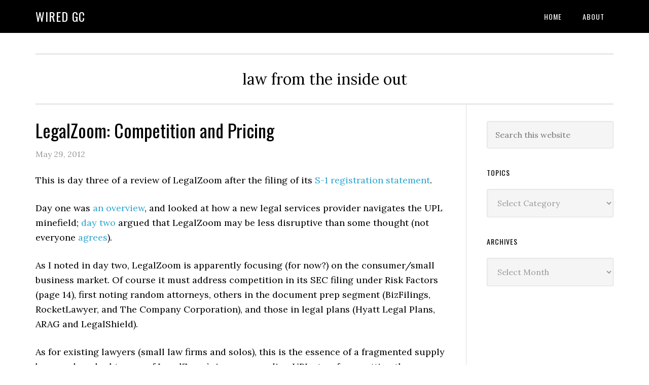

--- FILE ---
content_type: text/html; charset=UTF-8
request_url: https://wiredgc.com/2012/05/29/legalzoom-competition-and-pricing/
body_size: 7547
content:
<!DOCTYPE html>
<html lang="en-US">
<head >
<meta charset="UTF-8" />
<meta name="viewport" content="width=device-width, initial-scale=1" />
<title>LegalZoom: Competition and Pricing</title>
<meta name='robots' content='max-image-preview:large' />
<link rel='dns-prefetch' href='//fonts.googleapis.com' />
<link rel='dns-prefetch' href='//s.w.org' />
<link rel="alternate" type="application/rss+xml" title="Wired GC &raquo; Feed" href="https://wiredgc.com/feed/" />
<link rel="alternate" type="application/rss+xml" title="Wired GC &raquo; Comments Feed" href="https://wiredgc.com/comments/feed/" />
<link rel="canonical" href="https://wiredgc.com/2012/05/29/legalzoom-competition-and-pricing/" />
		<script type="text/javascript">
			window._wpemojiSettings = {"baseUrl":"https:\/\/s.w.org\/images\/core\/emoji\/13.1.0\/72x72\/","ext":".png","svgUrl":"https:\/\/s.w.org\/images\/core\/emoji\/13.1.0\/svg\/","svgExt":".svg","source":{"concatemoji":"https:\/\/wiredgc.com\/wp-includes\/js\/wp-emoji-release.min.js?ver=5.8.12"}};
			!function(e,a,t){var n,r,o,i=a.createElement("canvas"),p=i.getContext&&i.getContext("2d");function s(e,t){var a=String.fromCharCode;p.clearRect(0,0,i.width,i.height),p.fillText(a.apply(this,e),0,0);e=i.toDataURL();return p.clearRect(0,0,i.width,i.height),p.fillText(a.apply(this,t),0,0),e===i.toDataURL()}function c(e){var t=a.createElement("script");t.src=e,t.defer=t.type="text/javascript",a.getElementsByTagName("head")[0].appendChild(t)}for(o=Array("flag","emoji"),t.supports={everything:!0,everythingExceptFlag:!0},r=0;r<o.length;r++)t.supports[o[r]]=function(e){if(!p||!p.fillText)return!1;switch(p.textBaseline="top",p.font="600 32px Arial",e){case"flag":return s([127987,65039,8205,9895,65039],[127987,65039,8203,9895,65039])?!1:!s([55356,56826,55356,56819],[55356,56826,8203,55356,56819])&&!s([55356,57332,56128,56423,56128,56418,56128,56421,56128,56430,56128,56423,56128,56447],[55356,57332,8203,56128,56423,8203,56128,56418,8203,56128,56421,8203,56128,56430,8203,56128,56423,8203,56128,56447]);case"emoji":return!s([10084,65039,8205,55357,56613],[10084,65039,8203,55357,56613])}return!1}(o[r]),t.supports.everything=t.supports.everything&&t.supports[o[r]],"flag"!==o[r]&&(t.supports.everythingExceptFlag=t.supports.everythingExceptFlag&&t.supports[o[r]]);t.supports.everythingExceptFlag=t.supports.everythingExceptFlag&&!t.supports.flag,t.DOMReady=!1,t.readyCallback=function(){t.DOMReady=!0},t.supports.everything||(n=function(){t.readyCallback()},a.addEventListener?(a.addEventListener("DOMContentLoaded",n,!1),e.addEventListener("load",n,!1)):(e.attachEvent("onload",n),a.attachEvent("onreadystatechange",function(){"complete"===a.readyState&&t.readyCallback()})),(n=t.source||{}).concatemoji?c(n.concatemoji):n.wpemoji&&n.twemoji&&(c(n.twemoji),c(n.wpemoji)))}(window,document,window._wpemojiSettings);
		</script>
		<style type="text/css">
img.wp-smiley,
img.emoji {
	display: inline !important;
	border: none !important;
	box-shadow: none !important;
	height: 1em !important;
	width: 1em !important;
	margin: 0 .07em !important;
	vertical-align: -0.1em !important;
	background: none !important;
	padding: 0 !important;
}
</style>
	<link rel='stylesheet' id='litespeed-cache-dummy-css'  href='https://wiredgc.com/wp-content/plugins/litespeed-cache/assets/css/litespeed-dummy.css?ver=5.8.12' type='text/css' media='all' />
<link rel='stylesheet' id='scap.flashblock-css'  href='https://wiredgc.com/wp-content/plugins/compact-wp-audio-player/css/flashblock.css?ver=5.8.12' type='text/css' media='all' />
<link rel='stylesheet' id='scap.player-css'  href='https://wiredgc.com/wp-content/plugins/compact-wp-audio-player/css/player.css?ver=5.8.12' type='text/css' media='all' />
<link rel='stylesheet' id='eleven40-pro-theme-css'  href='https://wiredgc.com/wp-content/themes/eleven40-pro/style.css?ver=2.2.1' type='text/css' media='all' />
<link rel='stylesheet' id='wp-block-library-css'  href='https://wiredgc.com/wp-includes/css/dist/block-library/style.min.css?ver=5.8.12' type='text/css' media='all' />
<link rel='stylesheet' id='dashicons-css'  href='https://wiredgc.com/wp-includes/css/dashicons.min.css?ver=5.8.12' type='text/css' media='all' />
<link rel='stylesheet' id='google-fonts-css'  href='//fonts.googleapis.com/css?family=Lora%3A400%2C700%7COswald%3A400&#038;ver=3.3.5' type='text/css' media='all' />
<script type='text/javascript' src='https://wiredgc.com/wp-content/plugins/compact-wp-audio-player/js/soundmanager2-nodebug-jsmin.js?ver=5.8.12' id='scap.soundmanager2-js'></script>
<script type='text/javascript' src='https://wiredgc.com/wp-includes/js/jquery/jquery.min.js?ver=3.6.0' id='jquery-core-js'></script>
<script type='text/javascript' src='https://wiredgc.com/wp-includes/js/jquery/jquery-migrate.min.js?ver=3.3.2' id='jquery-migrate-js'></script>
<script type='text/javascript' src='https://wiredgc.com/wp-content/themes/eleven40-pro/js/responsive-menu.js?ver=1.0.0' id='eleven40-responsive-menu-js'></script>
<link rel="https://api.w.org/" href="https://wiredgc.com/wp-json/" /><link rel="alternate" type="application/json" href="https://wiredgc.com/wp-json/wp/v2/posts/975" /><link rel="EditURI" type="application/rsd+xml" title="RSD" href="https://wiredgc.com/xmlrpc.php?rsd" />
<link rel="alternate" type="application/json+oembed" href="https://wiredgc.com/wp-json/oembed/1.0/embed?url=https%3A%2F%2Fwiredgc.com%2F2012%2F05%2F29%2Flegalzoom-competition-and-pricing%2F" />
<link rel="alternate" type="text/xml+oembed" href="https://wiredgc.com/wp-json/oembed/1.0/embed?url=https%3A%2F%2Fwiredgc.com%2F2012%2F05%2F29%2Flegalzoom-competition-and-pricing%2F&#038;format=xml" />
<link rel="icon" href="https://wiredgc.com/wp-content/themes/eleven40-pro/images/favicon.ico" />
<link rel="pingback" href="https://wiredgc.com/xmlrpc.php" />
</head>
<body data-rsssl=1 class="post-template-default single single-post postid-975 single-format-standard header-full-width content-sidebar genesis-breadcrumbs-hidden genesis-footer-widgets-hidden eleven40-pro-blue" itemscope itemtype="https://schema.org/WebPage"><div class="site-container"><header class="site-header" itemscope itemtype="https://schema.org/WPHeader"><div class="wrap"><div class="title-area"><p class="site-title" itemprop="headline"><a href="https://wiredgc.com/">Wired GC</a></p></div><nav class="nav-primary" aria-label="Main" itemscope itemtype="https://schema.org/SiteNavigationElement"><div class="wrap"><ul id="menu-main-menu" class="menu genesis-nav-menu menu-primary"><li id="menu-item-55" class="menu-item menu-item-type-custom menu-item-object-custom menu-item-55"><a href="https://www.wiredgc.com/" itemprop="url"><span itemprop="name">Home</span></a></li>
<li id="menu-item-54" class="menu-item menu-item-type-post_type menu-item-object-page menu-item-54"><a href="https://wiredgc.com/about/" itemprop="url"><span itemprop="name">About</span></a></li>
</ul></div></nav></div></header><div class="site-inner"><div class="wrap"><p class="site-description" itemprop="description">law from the inside out</p><div class="content-sidebar-wrap"><main class="content"><article class="post-975 post type-post status-publish format-standard category-new-services category-technology entry" aria-label="LegalZoom: Competition and Pricing" itemscope itemtype="https://schema.org/CreativeWork"><header class="entry-header"><h1 class="entry-title" itemprop="headline">LegalZoom: Competition and Pricing</h1>
<p class="entry-meta"><time class="entry-time" itemprop="datePublished" datetime="2012-05-29T10:28:24+00:00">May 29, 2012</time> </p></header><div class="entry-content" itemprop="text"><p>This is day three of a review of LegalZoom after the filing of its <a href="http://www.sec.gov/Archives/edgar/data/1286139/000104746912005763/a2209299zs-1.htm">S-1 registration statement</a>.</p>
<p>Day one was <a href="https://www.wiredgc.com/2012/05/23/legalzoom-when-the-law-goes-public/">an overview</a>, and looked at how a new legal services provider navigates the UPL minefield; <a href="https://www.wiredgc.com/2012/05/25/legalzoom-distinction-over-disruption/">day two</a> argued that LegalZoom may be less disruptive than some thought (not everyone <a href="https://www.wiredgc.com/2012/05/25/legalzoom-distinction-over-disruption/#comment-11092">agrees</a>).   </p>
<p>As I noted in day two, LegalZoom is apparently focusing (for now?) on the consumer/small business market.  Of course it must address competition in its SEC filing under Risk Factors (page 14), first noting random attorneys, others in the document prep segment (BizFilings, RocketLawyer, and The Company Corporation), and those in legal plans (Hyatt Legal Plans, ARAG and LegalShield).</p>
<p>As for existing lawyers (small law firms and solos), this is the essence of a fragmented supply base, and no doubt some of LegalZoom&#8217;s issues regarding UPL stem from getting the noses of certain incumbents out of joint.  But rarely to they have much general market presence outside their network or a few area codes.</p>
<p>The other two types of competitors highlight to me what is most innovative about LegalZoom.  They seem to be trying to create a hybrid of document prep and legal plans, and leveraging the emerging power of their brand to do so.  It&#8217;s clear from looking closely at the S-1 that LegalZoom wants the monthly revenues from legal plan subscriptions (it&#8217;s part of the reason they have swung to a profit). But LegalZoom is apparently the only one in the legal plan field using mass media to promote itself. Hyatt and ARAG focus on selling to companies as an employee benefit; LegalShield (formerly Pre-Paid Legal) sells to individuals and businesses through an army of independent sales representatives.</p>
<p>So LegalZoom aims to compete by (a) gaining mindshare through traditional and new media; (b) using technology deliver customers document-related services; and (c) up-selling a segment of one-off customers to legal plans, with the monthly revenue to boot.</p>
<p>Seems like a potential winner, what about pricing?</p>
<p>The flip-side about being in the consumer/small business space is that there is a small window for a monthly credit card charge that will get authorized once and be allowed to hit the account monthly like clockwork thereafter.  Netflix saw how fickle consumers can be when it jacked its monthly charge for DVDs and streaming from around $10 to around $16.  It took a hit at the time, but recent reports say some of these customers are coming back. So it&#8217;s no surprise perhaps that the LegalZoom <a href="http://www.legalzoom.com/attorneys-lawyers/legal-plans/personal.html">personal legal plans</a> start out at $14.99, smack dab inside the zone of comfort and outrage that Netflix experienced.</p>
<p>So the Netflix pricing model has been wildly attractive as a business proposition, but people like movies more than they like lawyers.   The legal needs of consumers tend to be more episodic (house closing, traffic ticket, divorce) so it&#8217;s challenging to get them to pay monthly no matter how good the deal appears at first.  The trick in monthly consumer pricing, to paraphrase what an expert told me in the context of other markets (fitness clubs, for example), is this:</p>
<blockquote><p><strong>&#8230; price at the high end of &#8220;low enough&#8221; so if they don&#8217;t use the product/service they can&#8217;t be bothered at the end of the month to call up and cancel.</strong></p></blockquote>
<p>When we move to the small business space, this is where LegalZoom can really push things.  A lot of the radio marketing I hear from them targets the startup space: entity formation, patents and the like.  Small businesses will pay more monthly than consumers, but the ongoing services will depend a lot on the stage of the company and the quality of the attorneys providing them.  The incumbents in the legal plan space have a real head start in locking down participating attorneys; good thing there are <strong>a lot</strong> of attorneys out there.</p>
<p>LegalZoom starts at a<strong>$29.99</strong> monthly price point for businesses <a href="http://www.legalzoom.com/attorneys-lawyers/legal-plans/business.html">here</a> (down to $23.99/month for a 12 month commitment). (Click on that link to see that the marketing mavens at LegalZoom have even found the right hipster-startup photo model to help &#8220;seal the deal;&#8221; looks like he and his co-founder are on the couch rockin&#8217; the Wi-Fi at their incubator workspace.)</p>
<p>That linked page provides this summary of business plan coverages:</p>
<p><a href="https://www.wiredgc.com/wp-content/uploads/2012/05/LegalZoom-Business-Plans-Wired-GC.jpg"><img loading="lazy" src="https://www.wiredgc.com/wp-content/uploads/2012/05/LegalZoom-Business-Plans-Wired-GC.jpg" alt="" title="LegalZoom - Business Plans -Wired GC" width="597" height="464" class="aligncenter size-full wp-image-976" /></a></p>
<p>(Potential business customers need to read the details of the plan carefully, look for the &#8220;<strong>*Some restrictions apply</strong>&#8221; at the bottom of the page. No your plan attorney will <strong>not</strong> negotiate changes to their Terms of Service for you.)</p>
<p>Over the long run in the small business legal market, LegalZoom will function in part as lead gen for plan lawyers who can offer additional services, and leverage its document side and technological savvy to get businesses to stay on the plan, and not outgrow it.</p>
<p>One reality of the startup legal space is that when the 1 in 20 hits a single (profits), bigger law firms start to take notice.  And for those awesome yet rare home-run businesses (like LegalZoom), the large firms have been tracking them for some time.  Like, for instance, Sheppard, Mullin and Latham &#038; Watkins, who appear on the cover page of the LegalZoom S-1.  No word yet as to whether those firms will participate in the proposed registrant&#8217;s Business Legal Plan.</p>
<p>But something tells me they are charging more than $29.99 per month for their work on this deal.</p>
<p>That&#8217;s it for now on LegalZoom; I&#8217;m looking forward to see how the road to their IPO goes.  It&#8217;s really great that someone in the legal space is trying to &#8220;go public&#8221; with new ways to tackle old problems.  And costs. </p>
</div><footer class="entry-footer"><p class="entry-meta"><span class="entry-categories">Filed Under: <a href="https://wiredgc.com/category/new-services/" rel="category tag">New Services</a>, <a href="https://wiredgc.com/category/technology/" rel="category tag">Technology</a></span> </p></footer></article></main><aside class="sidebar sidebar-primary widget-area" role="complementary" aria-label="Primary Sidebar" itemscope itemtype="https://schema.org/WPSideBar"><section id="search-3" class="widget widget_search"><div class="widget-wrap"><form class="search-form" method="get" action="https://wiredgc.com/" role="search" itemprop="potentialAction" itemscope itemtype="https://schema.org/SearchAction"><input class="search-form-input" type="search" name="s" id="searchform-1" placeholder="Search this website" itemprop="query-input"><input class="search-form-submit" type="submit" value="Search"><meta content="https://wiredgc.com/?s={s}" itemprop="target"></form></div></section>
<section id="categories-3" class="widget widget_categories"><div class="widget-wrap"><h4 class="widget-title widgettitle">Topics</h4>
<form action="https://wiredgc.com" method="get"><label class="screen-reader-text" for="cat">Topics</label><select  name='cat' id='cat' class='postform' >
	<option value='-1'>Select Category</option>
	<option class="level-0" value="2">A Lawyer&#8217;s Life</option>
	<option class="level-0" value="5">Alt Billing</option>
	<option class="level-0" value="6">Associate Life</option>
	<option class="level-0" value="7">Billable Hour</option>
	<option class="level-0" value="8">Business Models</option>
	<option class="level-0" value="9">Change</option>
	<option class="level-0" value="10">Client Reality Check</option>
	<option class="level-0" value="11">Competition</option>
	<option class="level-0" value="12">Compliance</option>
	<option class="level-0" value="13">Content</option>
	<option class="level-0" value="14">Cool or Waste of Time</option>
	<option class="level-0" value="15">Cost Control</option>
	<option class="level-0" value="16">Criminal Liability</option>
	<option class="level-0" value="17">Crisis Planning</option>
	<option class="level-0" value="18">Deals</option>
	<option class="level-0" value="19">Exile on Law Street</option>
	<option class="level-0" value="20">GC as CEO Springboard</option>
	<option class="level-0" value="21">GC Liability</option>
	<option class="level-0" value="22">General</option>
	<option class="level-0" value="23">Governance</option>
	<option class="level-0" value="24">In the News</option>
	<option class="level-0" value="25">In-House Trends</option>
	<option class="level-0" value="26">International</option>
	<option class="level-0" value="27">Investigations</option>
	<option class="level-0" value="28">Law 2.0</option>
	<option class="level-0" value="29">Law Firm Marketing</option>
	<option class="level-0" value="30">Law Firm Trends</option>
	<option class="level-0" value="31">law river</option>
	<option class="level-0" value="32">Law School</option>
	<option class="level-0" value="33">Lawyer Visibility</option>
	<option class="level-0" value="35">Legal Cost Deflation</option>
	<option class="level-0" value="36">Legal Deflation</option>
	<option class="level-0" value="37">Legal Ed</option>
	<option class="level-0" value="38">Legal Employment</option>
	<option class="level-0" value="39">Legal Market Demand</option>
	<option class="level-0" value="40">Legal Project Management</option>
	<option class="level-0" value="41">Legal Ratings</option>
	<option class="level-0" value="42">Legal Resources</option>
	<option class="level-0" value="43">Legal Social Media</option>
	<option class="level-0" value="44">Litigation</option>
	<option class="level-0" value="45">Managing</option>
	<option class="level-0" value="46">Marketing</option>
	<option class="level-0" value="47">mobile</option>
	<option class="level-0" value="48">New Services</option>
	<option class="level-0" value="49">Nice Work if You Can Get It</option>
	<option class="level-0" value="50">No Comment Required</option>
	<option class="level-0" value="51">Offshore Services</option>
	<option class="level-0" value="52">On The Dock</option>
	<option class="level-0" value="53">Organization</option>
	<option class="level-0" value="54">Outsourcing</option>
	<option class="level-0" value="55">Overlawyering</option>
	<option class="level-0" value="56">PEP Talk</option>
	<option class="level-0" value="57">Pricing</option>
	<option class="level-0" value="58">Privacy</option>
	<option class="level-0" value="59">Private Equity</option>
	<option class="level-0" value="60">Privilege</option>
	<option class="level-0" value="62">Public Affairs</option>
	<option class="level-0" value="63">Ratings</option>
	<option class="level-0" value="64">Regulation</option>
	<option class="level-0" value="65">Risk</option>
	<option class="level-0" value="66">Select &#8211; Monthly Newsletter</option>
	<option class="level-0" value="67">Selling the GC</option>
	<option class="level-0" value="68">Seminars</option>
	<option class="level-0" value="69">Service Insights</option>
	<option class="level-0" value="70">Social Media</option>
	<option class="level-0" value="71">State of Legal</option>
	<option class="level-0" value="72">Tactics</option>
	<option class="level-0" value="73">Technology</option>
	<option class="level-0" value="74">The Client Speaks</option>
	<option class="level-0" value="75">The Future Client</option>
	<option class="level-0" value="76">Unplugged &#8211; Audio</option>
	<option class="level-0" value="77">Value</option>
	<option class="level-0" value="78">Video &#8211; Wired GC TV</option>
</select>
</form>
<script type="text/javascript">
/* <![CDATA[ */
(function() {
	var dropdown = document.getElementById( "cat" );
	function onCatChange() {
		if ( dropdown.options[ dropdown.selectedIndex ].value > 0 ) {
			dropdown.parentNode.submit();
		}
	}
	dropdown.onchange = onCatChange;
})();
/* ]]> */
</script>

			</div></section>
<section id="archives-3" class="widget widget_archive"><div class="widget-wrap"><h4 class="widget-title widgettitle">Archives</h4>
		<label class="screen-reader-text" for="archives-dropdown-3">Archives</label>
		<select id="archives-dropdown-3" name="archive-dropdown">
			
			<option value="">Select Month</option>
				<option value='https://wiredgc.com/2015/05/'> May 2015 </option>
	<option value='https://wiredgc.com/2013/11/'> November 2013 </option>
	<option value='https://wiredgc.com/2013/07/'> July 2013 </option>
	<option value='https://wiredgc.com/2013/06/'> June 2013 </option>
	<option value='https://wiredgc.com/2013/05/'> May 2013 </option>
	<option value='https://wiredgc.com/2013/04/'> April 2013 </option>
	<option value='https://wiredgc.com/2013/03/'> March 2013 </option>
	<option value='https://wiredgc.com/2013/02/'> February 2013 </option>
	<option value='https://wiredgc.com/2013/01/'> January 2013 </option>
	<option value='https://wiredgc.com/2012/12/'> December 2012 </option>
	<option value='https://wiredgc.com/2012/11/'> November 2012 </option>
	<option value='https://wiredgc.com/2012/10/'> October 2012 </option>
	<option value='https://wiredgc.com/2012/09/'> September 2012 </option>
	<option value='https://wiredgc.com/2012/08/'> August 2012 </option>
	<option value='https://wiredgc.com/2012/07/'> July 2012 </option>
	<option value='https://wiredgc.com/2012/06/'> June 2012 </option>
	<option value='https://wiredgc.com/2012/05/'> May 2012 </option>
	<option value='https://wiredgc.com/2012/04/'> April 2012 </option>
	<option value='https://wiredgc.com/2012/03/'> March 2012 </option>
	<option value='https://wiredgc.com/2012/02/'> February 2012 </option>
	<option value='https://wiredgc.com/2012/01/'> January 2012 </option>
	<option value='https://wiredgc.com/2011/12/'> December 2011 </option>
	<option value='https://wiredgc.com/2011/11/'> November 2011 </option>
	<option value='https://wiredgc.com/2011/10/'> October 2011 </option>
	<option value='https://wiredgc.com/2011/09/'> September 2011 </option>
	<option value='https://wiredgc.com/2011/08/'> August 2011 </option>
	<option value='https://wiredgc.com/2011/07/'> July 2011 </option>
	<option value='https://wiredgc.com/2011/06/'> June 2011 </option>
	<option value='https://wiredgc.com/2011/05/'> May 2011 </option>
	<option value='https://wiredgc.com/2011/04/'> April 2011 </option>
	<option value='https://wiredgc.com/2011/03/'> March 2011 </option>
	<option value='https://wiredgc.com/2011/02/'> February 2011 </option>
	<option value='https://wiredgc.com/2011/01/'> January 2011 </option>
	<option value='https://wiredgc.com/2010/12/'> December 2010 </option>
	<option value='https://wiredgc.com/2010/11/'> November 2010 </option>
	<option value='https://wiredgc.com/2010/10/'> October 2010 </option>
	<option value='https://wiredgc.com/2010/09/'> September 2010 </option>
	<option value='https://wiredgc.com/2010/08/'> August 2010 </option>
	<option value='https://wiredgc.com/2010/07/'> July 2010 </option>
	<option value='https://wiredgc.com/2010/06/'> June 2010 </option>
	<option value='https://wiredgc.com/2010/05/'> May 2010 </option>
	<option value='https://wiredgc.com/2010/04/'> April 2010 </option>
	<option value='https://wiredgc.com/2010/03/'> March 2010 </option>
	<option value='https://wiredgc.com/2010/02/'> February 2010 </option>
	<option value='https://wiredgc.com/2010/01/'> January 2010 </option>
	<option value='https://wiredgc.com/2009/12/'> December 2009 </option>
	<option value='https://wiredgc.com/2009/11/'> November 2009 </option>
	<option value='https://wiredgc.com/2009/10/'> October 2009 </option>
	<option value='https://wiredgc.com/2009/09/'> September 2009 </option>
	<option value='https://wiredgc.com/2009/08/'> August 2009 </option>
	<option value='https://wiredgc.com/2009/07/'> July 2009 </option>
	<option value='https://wiredgc.com/2009/06/'> June 2009 </option>
	<option value='https://wiredgc.com/2009/05/'> May 2009 </option>
	<option value='https://wiredgc.com/2009/04/'> April 2009 </option>
	<option value='https://wiredgc.com/2009/03/'> March 2009 </option>
	<option value='https://wiredgc.com/2009/02/'> February 2009 </option>
	<option value='https://wiredgc.com/2009/01/'> January 2009 </option>
	<option value='https://wiredgc.com/2008/12/'> December 2008 </option>
	<option value='https://wiredgc.com/2008/11/'> November 2008 </option>
	<option value='https://wiredgc.com/2008/10/'> October 2008 </option>
	<option value='https://wiredgc.com/2008/09/'> September 2008 </option>
	<option value='https://wiredgc.com/2008/08/'> August 2008 </option>
	<option value='https://wiredgc.com/2008/07/'> July 2008 </option>
	<option value='https://wiredgc.com/2008/06/'> June 2008 </option>
	<option value='https://wiredgc.com/2008/05/'> May 2008 </option>
	<option value='https://wiredgc.com/2008/04/'> April 2008 </option>
	<option value='https://wiredgc.com/2008/03/'> March 2008 </option>
	<option value='https://wiredgc.com/2008/02/'> February 2008 </option>
	<option value='https://wiredgc.com/2008/01/'> January 2008 </option>
	<option value='https://wiredgc.com/2007/12/'> December 2007 </option>
	<option value='https://wiredgc.com/2007/11/'> November 2007 </option>
	<option value='https://wiredgc.com/2007/10/'> October 2007 </option>
	<option value='https://wiredgc.com/2007/09/'> September 2007 </option>
	<option value='https://wiredgc.com/2007/08/'> August 2007 </option>
	<option value='https://wiredgc.com/2007/07/'> July 2007 </option>
	<option value='https://wiredgc.com/2007/06/'> June 2007 </option>
	<option value='https://wiredgc.com/2007/05/'> May 2007 </option>
	<option value='https://wiredgc.com/2007/04/'> April 2007 </option>
	<option value='https://wiredgc.com/2007/03/'> March 2007 </option>
	<option value='https://wiredgc.com/2007/02/'> February 2007 </option>
	<option value='https://wiredgc.com/2007/01/'> January 2007 </option>
	<option value='https://wiredgc.com/2006/12/'> December 2006 </option>
	<option value='https://wiredgc.com/2006/11/'> November 2006 </option>
	<option value='https://wiredgc.com/2006/10/'> October 2006 </option>
	<option value='https://wiredgc.com/2006/09/'> September 2006 </option>
	<option value='https://wiredgc.com/2006/08/'> August 2006 </option>
	<option value='https://wiredgc.com/2006/07/'> July 2006 </option>
	<option value='https://wiredgc.com/2006/06/'> June 2006 </option>
	<option value='https://wiredgc.com/2006/05/'> May 2006 </option>
	<option value='https://wiredgc.com/2006/04/'> April 2006 </option>
	<option value='https://wiredgc.com/2006/03/'> March 2006 </option>
	<option value='https://wiredgc.com/2006/02/'> February 2006 </option>
	<option value='https://wiredgc.com/2006/01/'> January 2006 </option>
	<option value='https://wiredgc.com/2005/12/'> December 2005 </option>
	<option value='https://wiredgc.com/2005/11/'> November 2005 </option>
	<option value='https://wiredgc.com/2005/10/'> October 2005 </option>
	<option value='https://wiredgc.com/2005/09/'> September 2005 </option>
	<option value='https://wiredgc.com/2005/08/'> August 2005 </option>
	<option value='https://wiredgc.com/2005/07/'> July 2005 </option>
	<option value='https://wiredgc.com/2005/06/'> June 2005 </option>
	<option value='https://wiredgc.com/2005/05/'> May 2005 </option>
	<option value='https://wiredgc.com/2005/04/'> April 2005 </option>
	<option value='https://wiredgc.com/2005/03/'> March 2005 </option>
	<option value='https://wiredgc.com/2005/02/'> February 2005 </option>
	<option value='https://wiredgc.com/2005/01/'> January 2005 </option>
	<option value='https://wiredgc.com/2004/12/'> December 2004 </option>

		</select>

<script type="text/javascript">
/* <![CDATA[ */
(function() {
	var dropdown = document.getElementById( "archives-dropdown-3" );
	function onSelectChange() {
		if ( dropdown.options[ dropdown.selectedIndex ].value !== '' ) {
			document.location.href = this.options[ this.selectedIndex ].value;
		}
	}
	dropdown.onchange = onSelectChange;
})();
/* ]]> */
</script>
			</div></section>
</aside></div></div></div><footer class="site-footer" itemscope itemtype="https://schema.org/WPFooter"><div class="wrap">Copyright 2015 | John Wallbillich</div></footer></div>
<!-- WP Audio player plugin v1.9.7 - https://www.tipsandtricks-hq.com/wordpress-audio-music-player-plugin-4556/ -->
    <script type="text/javascript">
        soundManager.useFlashBlock = true; // optional - if used, required flashblock.css
        soundManager.url = 'https://wiredgc.com/wp-content/plugins/compact-wp-audio-player/swf/soundmanager2.swf';
        function play_mp3(flg, ids, mp3url, volume, loops)
        {
            //Check the file URL parameter value
            var pieces = mp3url.split("|");
            if (pieces.length > 1) {//We have got an .ogg file too
                mp3file = pieces[0];
                oggfile = pieces[1];
                //set the file URL to be an array with the mp3 and ogg file
                mp3url = new Array(mp3file, oggfile);
            }

            soundManager.createSound({
                id: 'btnplay_' + ids,
                volume: volume,
                url: mp3url
            });

            if (flg == 'play') {
                    soundManager.play('btnplay_' + ids, {
                    onfinish: function() {
                        if (loops == 'true') {
                            loopSound('btnplay_' + ids);
                        }
                        else {
                            document.getElementById('btnplay_' + ids).style.display = 'inline';
                            document.getElementById('btnstop_' + ids).style.display = 'none';
                        }
                    }
                });
            }
            else if (flg == 'stop') {
    //soundManager.stop('btnplay_'+ids);
                soundManager.pause('btnplay_' + ids);
            }
        }
        function show_hide(flag, ids)
        {
            if (flag == 'play') {
                document.getElementById('btnplay_' + ids).style.display = 'none';
                document.getElementById('btnstop_' + ids).style.display = 'inline';
            }
            else if (flag == 'stop') {
                document.getElementById('btnplay_' + ids).style.display = 'inline';
                document.getElementById('btnstop_' + ids).style.display = 'none';
            }
        }
        function loopSound(soundID)
        {
            window.setTimeout(function() {
                soundManager.play(soundID, {onfinish: function() {
                        loopSound(soundID);
                    }});
            }, 1);
        }
        function stop_all_tracks()
        {
            soundManager.stopAll();
            var inputs = document.getElementsByTagName("input");
            for (var i = 0; i < inputs.length; i++) {
                if (inputs[i].id.indexOf("btnplay_") == 0) {
                    inputs[i].style.display = 'inline';//Toggle the play button
                }
                if (inputs[i].id.indexOf("btnstop_") == 0) {
                    inputs[i].style.display = 'none';//Hide the stop button
                }
            }
        }
    </script>
    <script type='text/javascript' src='https://wiredgc.com/wp-includes/js/wp-embed.min.js?ver=5.8.12' id='wp-embed-js'></script>
</body></html>


<!-- Page cached by LiteSpeed Cache 7.6.2 on 2026-01-19 10:35:21 -->